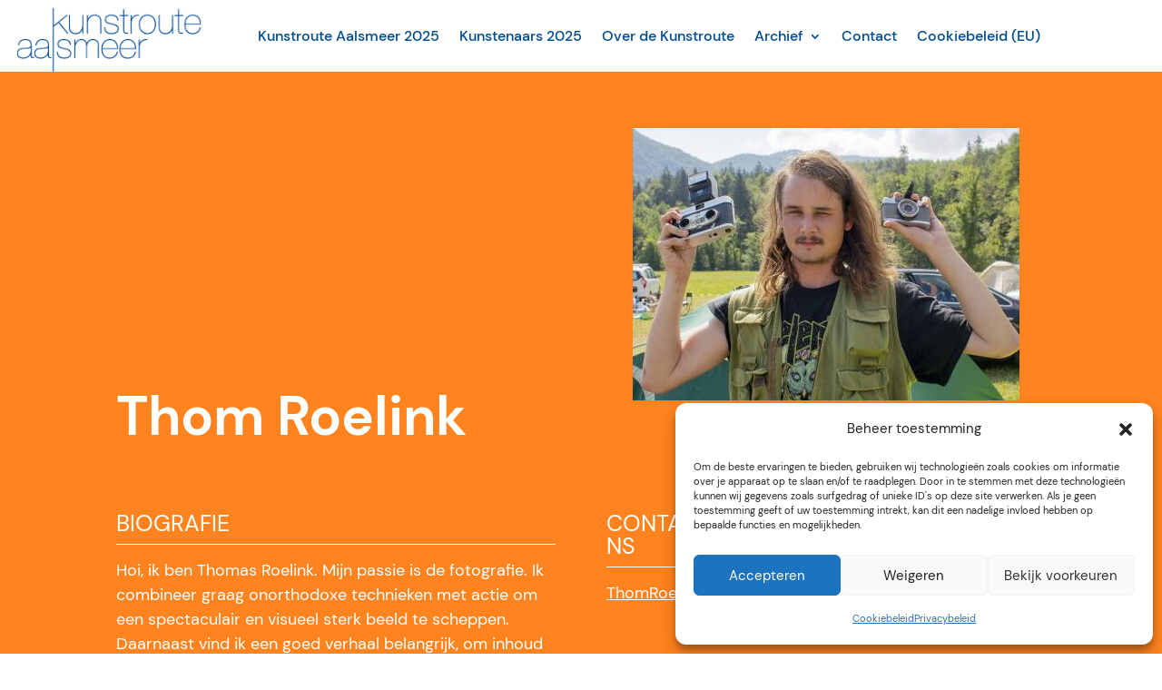

--- FILE ---
content_type: application/javascript
request_url: https://www.kunstrouteaalsmeer.nl/wp-content/cache/wpo-minify/1769517183/assets/wpo-minify-footer-paytium-public1765268800.min.js
body_size: 8701
content:

(function($){'use strict';var currencySymbol=pt.currency_symbol;function debug_log(message){if(pt.debug==!0){console.log(message)}}
$(function(){var $body=$('body');var ptFormList=$body.find('.pt-checkout-form');var ptCheckboxFields=ptFormList.find('.pt-field-checkbox');ptCheckboxFields.change(function(){var checkbox=$(this);var checkboxId=checkbox.prop('id');var hiddenField=$body.find('#'+checkboxId+'_hidden');hiddenField.val(checkbox.is(':checked')?'Yes':'No')});ptFormList.each(function(){var ptForm=$(this),ptFormCurrencySymbol=ptForm.data('currency')&&getCurrencySymbol(ptForm.data('currency'))!==undefined?getCurrencySymbol(ptForm.data('currency')):currencySymbol,ptFormQtyDiscount=ptForm.find('input.pt-quantity-discount'),ptFormQtyDiscountData=ptFormQtyDiscount.data('quantity-discount')?ptFormQtyDiscount.data('quantity-discount'):!1,ptFormCurrentQtyDiscount=0,ptFormCurrentQty=0,ptFormAmountDiscount=ptForm.find('input.pt-amount-discount'),ptFormAmountDiscountData=ptFormAmountDiscount.data('amount-discount')?ptFormAmountDiscount.data('amount-discount'):!1,ptFormCurrentAmountDiscount=0,ptFormCurrentAmount=0,ptFormGeneralLimit=ptForm.find('.pt-general-items-left').data('general-items-left'),ptFormAmounts=[];ptForm.find(".pt-cf-amount").each(function(){if($(this).is('select')){$($(this).children('option')).each(function(){ptFormAmounts.push($(this).attr('data-pt-price'))})}else{ptFormAmounts.push($(this).attr('data-pt-price'))}});$("<input>",{type:"hidden",name:'pt-paytium-js-enabled',value:1}).appendTo(ptForm);ptForm.find('.pt-payment-btn').show();function isPaytiumNoPayment(){var noPaymentFound=!1;ptForm.find("[id^=pt-paytium-no-payment]").each(function(){noPaymentFound=!0});return noPaymentFound}
ptForm.find(".pt-field-prefill-warning-hint").click(function(){var ptPrefillWarningCounter=$(this).attr('data-pt-prefill-warning-counter');ptForm.find("#pt-prefill-warning-counter-"+ptPrefillWarningCounter).toggle("slow")});ptForm.find('.pt-discount').on('keyup',function(event){var nameInput=ptForm.find('.pt-discount').val();if(nameInput.length>0){ptForm.find('.pt-discount-button').prop('disabled',!1)}else{ptForm.find('.pt-discount-button').prop('disabled',!0)}});ptForm.find('.pt-discount-button').on('click.ptDiscountFieldButton',function(event){event.preventDefault();var formLoadID=ptForm.find('[name="pt-form-load"]').val(),discountCode=ptForm.find('.pt-discount').val(),associateWithEmail=!1,email='';if($(this).siblings('#pt-discount-associate-with-email').length){associateWithEmail=!0;email=$(this).parents('.pt-form-group-field-discount').siblings('.pt-form-group-field-email').children('input[type="email"]').val()}
var noEmailError=associateWithEmail&&!email;if(discountCode&&formLoadID){$.ajax({url:paytium_localize_script_vars.admin_ajax_url,type:'POST',dataType:'json',data:{'action':"pt_ajax_check_discount_codes",'data':{'formLoadID':formLoadID,'discountCode':discountCode,'email':email}},success:function(response){if(response.status&&!noEmailError){ptForm.find('.pt-discount-true').show();ptForm.find('.pt-discount-false').hide();ptForm.find('.pt-discount-used').hide();ptForm.find(".pt-discount-type").remove();ptForm.find(".pt-discount-value").remove();ptForm.find(".pt-discount-times").remove();$("<input>",{type:"hidden",name:'pt-discount[type]',class:'pt-discount-type',value:response.type}).appendTo(ptForm);$("<input>",{type:"hidden",name:'pt-discount[value]',class:'pt-discount-value',value:response.value}).appendTo(ptForm);$("<input>",{type:"hidden",name:'pt-discount[times]',class:'pt-discount-times',value:response.times}).appendTo(ptForm)}else{ptForm.find('.pt-discount-true').hide();if(response.used){ptForm.find('.pt-discount-email-error').hide();ptForm.find('.pt-discount-false').hide();ptForm.find('.pt-discount-used').show()}else if(noEmailError){ptForm.find('.pt-discount-used').hide();ptForm.find('.pt-discount-false').hide();ptForm.find('.pt-discount-email-error').show()}else{ptForm.find('.pt-discount-email-error').hide();ptForm.find('.pt-discount-used').hide();ptForm.find('.pt-discount-false').show()}
ptForm.find('.pt-discount').val('');ptForm.find('.pt-discount-button').prop('disabled',!0);ptForm.find(".pt-discount-type").remove();ptForm.find(".pt-discount-value").remove();ptForm.find(".pt-discount-times").remove()}
update_totals()},})}});if(ptForm.find("[id^=pt-subscription-first-payment]").length>0){var ptFirstPayment=ptForm.find("[id^=pt-subscription-first-payment]").val();var ptFirstPaymentLabel=ptForm.find("[id^=pt-subscription-first-payment-label]").val();if(!ptFirstPaymentLabel){ptFirstPaymentLabel=paytium_localize_script_vars.subscription_first_payment}
ptForm.find('.pt-total-amount').after('<div class="pt-first-payment-amount">'+ptFirstPaymentLabel+': '+currencyFormattedAmount(ptFirstPayment,ptFormCurrencySymbol)+'</div>')}
ptForm.find('input[name="pt-subscription-interval-options"]:checked').each(function(){$('input[name="pt-subscription-interval-options"]').prop('checked',!1)});ptForm.find('input[name="pt-subscription-optional"]:checked').each(function(){$('input[name="pt-subscription-optional"]:first').attr('checked',!0)});ptForm.find('input[type=checkbox]:checked').filter('.pt-cf-amount').each(function(){var ptCheckboxFormGroupAmountId=$(this).attr('name').replace('[amount]','[amount][total]');var ptCheckboxFieldValue=$(this).val();var ptCheckboxTotalValue=ptForm.find("[id='"+ptCheckboxFormGroupAmountId+"']").val();var ptCheckboxNewTotalValue=+ptCheckboxTotalValue+ +ptCheckboxFieldValue;ptForm.find("[id='"+ptCheckboxFormGroupAmountId+"']").attr('value',parseAmount(ptCheckboxNewTotalValue));ptForm.find("[id='"+ptCheckboxFormGroupAmountId+"']").attr('data-pt-price',parseAmount(ptCheckboxNewTotalValue));var ptCheckboxFormGroupLabelId=$(this).attr('name').replace('[amount]','[label]');var ptCheckboxFormValue=$(this).attr('name').replace('[amount]','[value]');var ptCheckboxCurrentOptions=ptForm.find("[name='"+ptCheckboxFormGroupLabelId+"']").attr('data-pt-checked-options');ptCheckboxCurrentOptions=JSON.parse(ptCheckboxCurrentOptions);if(Object.keys(ptCheckboxCurrentOptions).length===0){ptCheckboxCurrentOptions={}}
ptCheckboxCurrentOptions[$(this).attr('data-pt-checkbox-id')]=$(this).parent().text();var ptCheckboxCurrentOptionsString=ptForm.find("[name='"+ptCheckboxFormGroupLabelId+"']").attr('data-pt-original-label');var ptCheckboxFormValueString='';for(var key in ptCheckboxCurrentOptions){ptCheckboxFormValueString+=ptCheckboxFormValueString==''?ptCheckboxCurrentOptions[key]:', '+ptCheckboxCurrentOptions[key]}
ptCheckboxCurrentOptions=JSON.stringify(ptCheckboxCurrentOptions);ptForm.find("[name='"+ptCheckboxFormGroupLabelId+"']").attr('data-pt-checked-options',ptCheckboxCurrentOptions);ptForm.find("[name='"+ptCheckboxFormGroupLabelId+"']").attr('value',ptCheckboxCurrentOptionsString);ptForm.find("[name='"+ptCheckboxFormValue+"']").attr('value',ptCheckboxFormValueString)});ptForm.find('input[type=radio]:checked').filter('.pt-cf-amount').each(function(){var ptRadioCustomOption=$(this).parent().text();var ptRadioFormGroupId=$(this).attr('name').replace('[amount]','[label]');var ptRadioFormValue=$(this).attr('name').replace('[amount]','[value]');var ptRadioFormOptionId=$(this).attr('name').replace('[amount]','[item_id]');var ptRadioFormOptionLimit=$(this).attr('name').replace('[amount]','[limit]');var ptRadioOptionData=$(this).data();var ptRadioFormGroupLabel=ptForm.find("[name='"+ptRadioFormGroupId+"']").attr('data-pt-original-label');ptForm.find("[name='"+ptRadioFormValue+"']").val(function(){return ptRadioCustomOption});ptForm.find("[name='"+ptRadioFormOptionId+"']").val(ptRadioOptionData.item_id);ptForm.find("[name='"+ptRadioFormOptionLimit+"']").val(ptRadioOptionData.limit);if($(this).data('general_item_id')){var ptRadioFormOptionGeneralId=$(this).attr('name').replace('[amount]','[general_item_id]'),ptRadioFormOptionGeneralLimit=$(this).attr('name').replace('[amount]','[general_limit]');ptForm.find("[name='"+ptRadioFormOptionGeneralId+"']").val(ptRadioOptionData.general_item_id);ptForm.find("[name='"+ptRadioFormOptionGeneralLimit+"']").val(ptRadioOptionData.general_limit)}});ptForm.find('select.pt-cf-amount').each(function(){var ptDropdownCustomOption=$(this).find(':selected').text();var ptDropdownFormGroupId=$(this).attr('name').replace('[amount]','[label]');var ptDropdownFormValue=$(this).attr('name').replace('[amount]','[value]');ptForm.find("[name='"+ptDropdownFormValue+"']").val(function(){return ptDropdownCustomOption})});ptForm.find('.pt-cf-amount').on('change',function(){if($(this).is('input[type="radio"]')){var ptRadioCustomOption=$(this).parent().text();var ptRadioFormGroupId=$(this).attr('name').replace('[amount]','[label]');var ptRadioFormValue=$(this).attr('name').replace('[amount]','[value]');var ptRadioFormOptionId=$(this).attr('name').replace('[amount]','[item_id]');var ptRadioFormOptionLimit=$(this).attr('name').replace('[amount]','[limit]');var ptRadioOptionData=$(this).data();ptForm.find("[name='"+ptRadioFormValue+"']").val(function(){return ptRadioCustomOption});ptForm.find("[name='"+ptRadioFormOptionId+"']").val(ptRadioOptionData.item_id);ptForm.find("[name='"+ptRadioFormOptionLimit+"']").val(ptRadioOptionData.limit);if($(this).data('general_item_id')){var ptRadioFormOptionGeneralId=$(this).attr('name').replace('[amount]','[general_item_id]'),ptRadioFormOptionGeneralLimit=$(this).attr('name').replace('[amount]','[general_limit]');ptForm.find("[name='"+ptRadioFormOptionGeneralId+"']").val(ptRadioOptionData.general_item_id);ptForm.find("[name='"+ptRadioFormOptionGeneralLimit+"']").val(ptRadioOptionData.general_limit)}}
if($(this).is('select')){var ptDropdownCustomOption=$(this).find(':selected').text();var ptDropdownFormGroupId=$(this).attr('name').replace('[amount]','[label]');var ptDropdownFormValue=$(this).attr('name').replace('[amount]','[value]');var ptDropdownFormOptionId=$(this).attr('name').replace('[amount]','[item_id]');var ptDropdownFormOptionLimit=$(this).attr('name').replace('[amount]','[limit]');var ptDropdownOptionData=$(this).find(':selected').data();ptForm.find("[name='"+ptDropdownFormValue+"']").val(function(){return ptDropdownCustomOption});ptForm.find("[name='"+ptDropdownFormOptionId+"']").val(ptDropdownOptionData.item_id);ptForm.find("[name='"+ptDropdownFormOptionLimit+"']").val(ptDropdownOptionData.limit);if($(this).find(':selected').data('general_item_id')){var ptDropdownFormOptionGeneralId=$(this).attr('name').replace('[amount]','[general_item_id]'),ptDropdownFormOptionGeneralLimit=$(this).attr('name').replace('[amount]','[general_limit]');ptForm.find("[name='"+ptDropdownFormOptionGeneralId+"']").val(ptDropdownOptionData.general_item_id);ptForm.find("[name='"+ptDropdownFormOptionGeneralLimit+"']").val(ptDropdownOptionData.general_limit)}}});ptForm.find('.pt-uea-custom-amount').on('keyup change',update_totals);ptForm.find(':checkbox').change(update_checkbox_field);ptForm.find('.pt-cf-amount').on('change',update_totals);ptForm.find('.pt-quantity-input').on('keyup mouseup',function(e){let general_limit_control_result=general_limit_control($(this));if(general_limit_control_result!==undefined&&!general_limit_control_result.result){$(this).val(general_limit_control_result.new_val);alert(ptForm.find('.pt-general-items-left').text())}
update_totals(e)});ptForm.find('.paytium-spinner').on('click keyup',function(e){let input=$(this).siblings('.pt-quantity-input[type=number]'),general_limit_control_result=general_limit_control(input);if(general_limit_control_result!==undefined&&!general_limit_control_result.result){input.val(general_limit_control_result.new_val);alert(ptForm.find('.pt-general-items-left').text())}
update_totals(e)});ptForm.find('.pt-paid-field').on('input',update_totals);ptForm.find(':radio[name=pt-subscription-interval-options]').change(subscription_interval);ptForm.find(':radio[name=pt-subscription-optional]').change(subscription_optional);ptForm.find("input[id^=pt_uea_custom_amount_]").on('keyup change',update_open_field);function update_open_field(i,element){var ptUEAFieldName=$(this).attr("name");var ptUEAFieldID=$(this).attr("id");var ptUEAFieldValue=$(this).val();ptForm.find("[id^="+ptUEAFieldID+"]").val(parseAmount(ptUEAFieldValue));ptForm.find("[name*='"+ptUEAFieldName+"']").val(ptUEAFieldValue);ptForm.find("[name*='"+ptUEAFieldName+"']").attr('data-pt-price',parseAmount(ptUEAFieldValue));$(this).parent().siblings('.pt-uea-custom-amount-formatted').val(parseAmount(ptUEAFieldValue))}
function get_form_paid_fields(){var fields=[];ptForm.find('.pt-cf-label-amount').each(function(index,element){fields.push(element)});ptForm.find('.pt-uea-custom-amount').each(function(index,element){fields.push(element)});ptForm.find('select.pt-cf-amount').each(function(index,element){fields.push(element)});ptForm.find('input[type=radio].pt-cf-amount:checked').each(function(index,element){fields.push(element)});ptForm.find('input[type=checkbox].pt-cf-amount').each(function(index,element){fields.push(element)});ptForm.find('.pt-paid-field').each(function(index,element){fields.push(element)});return fields}
function get_form_total(discount=!0){var total=0;var fields=get_form_paid_fields();$(fields).each(function(index,element){if($(element).prop('disabled')){return!1}
var fieldAmount=0;var $quantity_input=$(element).siblings('.pt-quantity-input').length?$(element).siblings('.pt-quantity-input'):$(element).siblings('.paytium-quantity-input').children('.pt-quantity-input');var quantity=$quantity_input.length?$quantity_input.val():1;if($(element).hasClass('pt-paid-field')){fieldAmount=$(element).val()?$(element).attr('data-pt-price')*quantity:0;$(element).siblings('[name$="[amount]"]').val(parseAmount(fieldAmount))}else if($(element).hasClass('pt-uea-custom-amount')){fieldAmount=parseAmount($(element).val())*quantity;$(element).parent().siblings('.pt-uea-custom-amount-formatted').val(parseAmount(fieldAmount))}else{switch($(element).prop('nodeName')){case 'SELECT':fieldAmount=$(element).find('option:selected').attr('data-pt-price')*quantity;fieldAmount?$(element).find('option:selected').val(parseAmount(fieldAmount)):'';break;default:case 'INPUT':var type=$(element).attr('type');if(type=='hidden'||type=='text'){fieldAmount=$(element).attr('data-pt-price')*quantity;$(element).val(parseAmount(fieldAmount))}else if(type=='radio'){$quantity_input=$(element).parents('.pt-radio-group').find('.pt-quantity-input');quantity=$quantity_input.length?$quantity_input.val():1;fieldAmount=$(element).attr('data-pt-price')*quantity;$(element).val(parseAmount(fieldAmount))}else if(type=='checkbox'){fieldAmount=$(element).attr('data-pt-price')*quantity;$(element).val(parseAmount(fieldAmount));if(!$(element).is(':checked')){fieldAmount=0}}
break}}
total=parseFloat(total)+parseAmount(fieldAmount)});return discount?get_form_total_with_discount(total):total}
function get_form_total_with_discount(total){let total_after_discount=total,zero_tax=ptForm.find(".pt-zero-tax").length?parseFloat(ptForm.find(".pt-zero-tax").val()):0,total_without_zero_tax=total-zero_tax;if(ptForm.find(".pt-discount-type").length>0&&ptForm.find(".pt-discount-value").length>0){let discountType=ptForm.find(".pt-discount-type").val();let discountValue=ptForm.find(".pt-discount-value").val();let discount_first_payment=ptForm.find('#pt-discount-first-payment').length;if(discountType.length>0&&discountValue.length>0&&!discount_first_payment){if((discountType==='percentage')){total_after_discount=parseAmount(total_without_zero_tax*((100-discountValue)/100))}
if((discountType==='amount')){total_after_discount=parseAmount(total_without_zero_tax-discountValue)}}}
return total_after_discount!==total?total_after_discount+zero_tax:total}
function get_first_payment_amount(){var first_payment_amount=ptForm.find(".pt-subscription-first-payment").val(),discount_exclude_first_payment=ptForm.find('#pt-discount-exclude-first-payment').length;if(discount_exclude_first_payment)return first_payment_amount;if(ptForm.find(".pt-discount-type").length>0&&ptForm.find(".pt-discount-value").length>0&&first_payment_amount){var discountType=ptForm.find(".pt-discount-type").val();var discountValue=ptForm.find(".pt-discount-value").val();if(discountType.length>0&&discountValue.length>0){if((discountType==='percentage')){first_payment_amount=parseAmount(first_payment_amount.replace(',','.')*((100-discountValue)/100))}
if((discountType==='amount')){first_payment_amount=parseAmount(first_payment_amount.replace(',','.')-discountValue)}}}
return first_payment_amount}
function quantity_input_validation($quantity_input){var new_qty=$quantity_input.val();var step=$quantity_input.attr('step');var max=$quantity_input.attr('max');var min=$quantity_input.attr('min');if(typeof min=='undefined')
min=0;if(typeof step=='undefined')
step=1;if(+new_qty>+max&&typeof max!=='undefined'){new_qty=max}else if(+new_qty<+min){new_qty=min}
var rem=(new_qty-min)%step;if(rem!=0){new_qty=+new_qty+(+step- +rem);if(+new_qty>+max){new_qty=+new_qty- +step}}
if(ptFormQtyDiscountData){let discountQtyCount=ptFormQtyDiscountData.length,i=0;$(ptFormQtyDiscountData).each(function(k,v){if((ptFormCurrentQtyDiscount!==parseFloat(v.discount)&&parseInt(new_qty)>=parseInt(v.quantity))||(ptFormCurrentQtyDiscount===parseFloat(v.discount)&&parseInt(new_qty)<parseInt(v.quantity))){if(ptFormCurrentQtyDiscount>parseFloat(v.discount)&&parseInt(new_qty)>=ptFormCurrentQty){return}
let data=v;if(parseInt(new_qty)<parseInt(v.quantity)){if(k<discountQtyCount-1){data=ptFormQtyDiscountData[k+1]}else{i++;return}}
ptFormCurrentQtyDiscount=parseFloat(data.discount);ptFormCurrentQty=parseInt(data.quantity);let loaderContainer=$('<div>',{'class':'pt-checkout-form-loading'}).appendTo(ptForm);let loader=$('<div>',{'class':'pt-loader'}).appendTo(loaderContainer);$.ajax({url:paytium_localize_script_vars.admin_ajax_url,type:'POST',dataType:'json',data:{'action':"pt_ajax_quantity_discount",'id':ptFormQtyDiscount.attr('id'),'data':{'current_qty':new_qty,'qty':data.quantity,'discount':data.discount,'type':data.type}},success:function(response){if(response.error){ptFormCurrentQtyDiscount=0;ptFormCurrentQty=0;ptForm.find(".pt-discount-type").remove();ptForm.find(".pt-discount-value").remove();ptForm.find(".pt-quantity-discount-hidden").remove();ptForm.find('.pt-discount-true').hide();update_totals()}else{ptForm.find(".pt-discount-type").remove();ptForm.find(".pt-discount-value").remove();ptForm.find(".pt-quantity-discount-hidden").remove();ptForm.find('.pt-discount-true').hide();$("<input>",{type:"hidden",name:'pt-quantity-discount',class:'pt-quantity-discount-hidden',value:response.quantity}).appendTo(ptForm);$("<input>",{type:"hidden",name:'pt-discount-uid',class:'pt-discount-uid',value:response.uid}).appendTo(ptForm);$("<input>",{type:"hidden",name:'pt-discount[type]',class:'pt-discount-type',value:response.type}).appendTo(ptForm);$("<input>",{type:"hidden",name:'pt-discount[value]',class:'pt-discount-value',value:response.value}).appendTo(ptForm);ptForm.find('.pt-discount-true').show();update_totals()}
loaderContainer.remove()},});return!1}else if(parseInt(new_qty)<parseInt(v.quantity)){i++}});if(discountQtyCount===i){ptFormCurrentQtyDiscount=0;ptFormCurrentQty=0;ptForm.find(".pt-discount-type").remove();ptForm.find(".pt-discount-value").remove();ptForm.find(".pt-quantity-discount-hidden").remove();ptForm.find('.pt-discount-true').hide();update_totals()}}
$quantity_input.val(new_qty)}
function subscription_interval($interval){var $checkbox=$interval.length?$interval.siblings(':checkbox'):$(this);if(!$checkbox.length){return!1}
if(typeof $checkbox.attr('value')==='undefined'){return!1}
if($checkbox.is(':checked')&&($interval instanceof $.Event)){var ptCheckboxFormLabel=$(this).attr('data-pt-label');var ptCheckboxFormValue=$(this).attr('value');var ptCheckboxFormPrice=$(this).attr('data-pt-price');if((ptCheckboxFormValue==='once')||(ptCheckboxFormValue==='eenmalig')){ptForm.find("[id='pt-subscription-interval']").prop('disabled',!0);ptForm.find("[id='pt-subscription-times']").prop('disabled',!0);ptForm.find("[id='pt-subscription-first-payment']").prop('disabled',!0)}else{if(!ptCheckboxFormValue.endsWith('s')){ptCheckboxFormValue=ptCheckboxFormValue+'s'}
ptForm.find("[id='pt-subscription-interval']").prop('disabled',!1);ptForm.find("[name='pt-subscription-interval-options']").prop('disabled',!1);ptForm.find("[id='pt-subscription-times']").prop('disabled',!1);ptForm.find("[id='pt-subscription-first-payment']").prop('disabled',!1);ptForm.find('.pt-subscription-custom-amount').prop('disabled',!1);ptForm.find("[id='pt-subscription-interval']").attr('value',ptCheckboxFormValue)}
if(ptCheckboxFormPrice){ptForm.find("[id='pt-subscription-custom-amount']").attr('value',ptCheckboxFormPrice);ptForm.find("[id='pt-subscription-custom-amount']").attr('data-pt-price',ptCheckboxFormPrice);ptForm.find("[id='pt-subscription-custom-value']").attr('value',ptCheckboxFormLabel)}}
update_totals()}
function subscription_optional($optional){var $checkbox=$optional.length?$optional.siblings(':checkbox'):$(this);if(!$checkbox.length){return!1}
if(typeof $checkbox.attr('value')==='undefined'){return!1}
if($checkbox.is(':checked')&&($optional instanceof $.Event)){var $state=!1;var $stateRequired=!1;if($(this).attr('value')==='yes'){$state=!1;$stateRequired=!0}
if($(this).attr('value')==='no'){$state=!0;$stateRequired=!1}
ptForm.find("[id='pt-subscription-interval']").prop('disabled',$state);ptForm.find("[name='pt-subscription-interval-options']").prop('disabled',$state);ptForm.find("[name='pt-subscription-interval-options']").prop('required',$stateRequired);ptForm.find("[id='pt-subscription-times']").prop('disabled',$state);ptForm.find("[id='pt-subscription-first-payment']").prop('disabled',$state);ptForm.find('.pt-subscription-custom-amount').prop('disabled',$state)}
update_totals()}
function update_checkbox_field($quantity_input){var $checkbox=$quantity_input.length?$quantity_input.siblings(':checkbox'):$(this);if(!$checkbox.length){return!1}
if(typeof $checkbox.attr('data-pt-price')==='undefined'){return!1}
var ptCheckboxFormGroupAmountId=$checkbox.attr('name').replace('[amount]','[amount][total]');var total=0;$checkbox.parents('.pt-form-group-checkbox-new').find(':checked').each(function(index,element){total+=parseFloat($(element).val())});ptForm.find("[id='"+ptCheckboxFormGroupAmountId+"']").attr('value',parseAmount(total));ptForm.find("[id='"+ptCheckboxFormGroupAmountId+"']").attr('data-pt-price',parseAmount(total));if($checkbox.is(':checked')&&($quantity_input instanceof $.Event)){var ptCheckboxFormGroupLabelId=$checkbox.attr('name').replace('[amount]','[label]');var ptCheckboxFormValue=$(this).attr('name').replace('[amount]','[value]');var ptCheckboxCurrentOptions=ptForm.find("[name='"+ptCheckboxFormGroupLabelId+"']").attr('data-pt-checked-options');ptCheckboxCurrentOptions=JSON.parse(ptCheckboxCurrentOptions);if(Object.keys(ptCheckboxCurrentOptions).length===0){ptCheckboxCurrentOptions={}}
ptCheckboxCurrentOptions[$checkbox.attr('data-pt-checkbox-id')]=$checkbox.parent().text();var ptCheckboxCurrentOptionsString=ptForm.find("[name='"+ptCheckboxFormGroupLabelId+"']").attr('data-pt-original-label');var ptCheckboxFormValueString='';for(var key in ptCheckboxCurrentOptions){ptCheckboxFormValueString+=ptCheckboxFormValueString==''?ptCheckboxCurrentOptions[key]:', '+ptCheckboxCurrentOptions[key]}
ptCheckboxCurrentOptions=JSON.stringify(ptCheckboxCurrentOptions);ptForm.find("[name='"+ptCheckboxFormGroupLabelId+"']").attr('data-pt-checked-options',ptCheckboxCurrentOptions);ptForm.find("[name='"+ptCheckboxFormGroupLabelId+"']").attr('value',ptCheckboxCurrentOptionsString);ptForm.find("[name='"+ptCheckboxFormValue+"']").attr('value',ptCheckboxFormValueString);var ptCheckboxFormGroupLimitData=$checkbox.attr('name').replace('[amount]','[limit_data]');var ptCheckboxItemId=ptForm.find("[name='"+ptCheckboxFormGroupLimitData+"']").val();if(ptCheckboxItemId!==undefined){ptCheckboxItemId=JSON.parse(ptCheckboxItemId);if(Object.keys(ptCheckboxItemId).length===0){ptCheckboxItemId={}}
ptCheckboxItemId[$checkbox.data('item_id')]={'limit':$checkbox.data('limit'),'quantity':$checkbox.siblings('.pt-quantity-input').val(),};if($checkbox.data('general_item_id')){ptCheckboxItemId[$checkbox.data('item_id')].general_item_id=$checkbox.data('general_item_id');ptCheckboxItemId[$checkbox.data('item_id')].general_limit=$checkbox.data('general_limit')}
ptCheckboxItemId=JSON.stringify(ptCheckboxItemId);ptForm.find("[name='"+ptCheckboxFormGroupLimitData+"']").val(ptCheckboxItemId)}}else if($checkbox.not(':checked')&&($quantity_input instanceof $.Event)){var ptCheckboxFormGroupLabelId=$checkbox.attr('name').replace('[amount]','[label]');var ptCheckboxFormValue=$(this).attr('name').replace('[amount]','[value]');var ptCheckboxCurrentOptions=ptForm.find("[name='"+ptCheckboxFormGroupLabelId+"']").attr('data-pt-checked-options');ptCheckboxCurrentOptions=JSON.parse(ptCheckboxCurrentOptions);if(typeof ptCheckboxCurrentOptions==='object'){var ptCheckboxSelectedLabelId=$checkbox.attr('data-pt-checkbox-id');delete ptCheckboxCurrentOptions[ptCheckboxSelectedLabelId];var ptCheckboxCurrentOptionsString=ptForm.find("[name='"+ptCheckboxFormGroupLabelId+"']").attr('data-pt-original-label');var ptCheckboxFormValueString='';for(var key in ptCheckboxCurrentOptions){ptCheckboxFormValueString+=ptCheckboxFormValueString==''?ptCheckboxCurrentOptions[key]:', '+ptCheckboxCurrentOptions[key]}
ptCheckboxCurrentOptions=JSON.stringify(ptCheckboxCurrentOptions);ptForm.find("[name='"+ptCheckboxFormGroupLabelId+"']").attr('data-pt-checked-options',ptCheckboxCurrentOptions);ptForm.find("[name='"+ptCheckboxFormGroupLabelId+"']").attr('value',ptCheckboxCurrentOptionsString);ptForm.find("[name='"+ptCheckboxFormValue+"']").attr('value',ptCheckboxFormValueString)}
var ptCheckboxFormGroupLimitData=$checkbox.attr('name').replace('[amount]','[limit_data]');var ptCheckboxItemId=ptForm.find("[name='"+ptCheckboxFormGroupLimitData+"']").val();if(ptCheckboxItemId!==undefined){ptCheckboxItemId=JSON.parse(ptCheckboxItemId);if(typeof ptCheckboxItemId==='object'){var ptCheckboxSelectedItemId=$checkbox.data('item_id');delete ptCheckboxItemId[ptCheckboxSelectedItemId];ptCheckboxItemId=JSON.stringify(ptCheckboxItemId);ptForm.find("[name='"+ptCheckboxFormGroupLimitData+"']").val(ptCheckboxItemId)}}}}
function update_totals(e=!1){if(e){if($(e.target).attr('type')&&$(e.target).attr('type')=='number'){quantity_input_validation($(e.target))}
if($(e.target).hasClass('paytium-spinner')){let input=$(e.target).siblings('.pt-quantity-input');if($(input).attr('type')&&$(input).attr('type')=='number'){quantity_input_validation($(input))}}}
var total=get_form_total(),first_payment_amount=get_first_payment_amount();update_checkbox_field($(this));if(ptFormAmountDiscountData){let discountAmountCount=ptFormAmountDiscountData.length,i=0;$(ptFormAmountDiscountData).each(function(k,v){let total_without_discount=parseFloat(get_form_total(!1));if((ptFormCurrentAmountDiscount!==parseFloat(v.discount)&&total_without_discount>=parseFloat(v.amount))||(ptFormCurrentAmountDiscount===parseFloat(v.discount)&&total_without_discount<parseFloat(v.amount))){if(ptFormCurrentAmountDiscount>parseFloat(v.discount)&&total_without_discount>=ptFormCurrentAmount){return}
let data=v;if(total_without_discount<parseFloat(v.amount)){if(k<discountAmountCount-1){data=ptFormAmountDiscountData[k+1]}else{i++;return}}
ptFormCurrentAmountDiscount=parseFloat(data.discount);ptFormCurrentAmount=parseInt(data.amount);let loaderContainer=$('<div>',{'class':'pt-checkout-form-loading'}).appendTo(ptForm);let loader=$('<div>',{'class':'pt-loader'}).appendTo(loaderContainer);$.ajax({url:paytium_localize_script_vars.admin_ajax_url,type:'POST',dataType:'json',data:{'action':"pt_ajax_amount_discount",'id':ptFormAmountDiscount.attr('id'),'data':{'current_amount':total_without_discount,'amount':data.amount,'discount':data.discount,'type':data.type}},success:function(response){if(response.error){ptFormCurrentAmountDiscount=0;ptFormCurrentAmount=0;ptForm.find(".pt-discount-type").remove();ptForm.find(".pt-discount-value").remove();ptForm.find(".pt-amount-discount-hidden").remove();ptForm.find('.pt-discount-true').hide();total=get_form_total();update_totals_helper(total,first_payment_amount)}else{ptForm.find(".pt-discount-type").remove();ptForm.find(".pt-discount-value").remove();ptForm.find(".pt-amount-discount-hidden").remove();ptForm.find('.pt-discount-true').hide();$("<input>",{type:"hidden",name:'pt-amount-discount',class:'pt-amount-discount-hidden',value:response.amount}).appendTo(ptForm);$("<input>",{type:"hidden",name:'pt-discount-uid',class:'pt-discount-uid',value:response.uid}).appendTo(ptForm);$("<input>",{type:"hidden",name:'pt-discount[type]',class:'pt-discount-type',value:response.type}).appendTo(ptForm);$("<input>",{type:"hidden",name:'pt-discount[value]',class:'pt-discount-value',value:response.value}).appendTo(ptForm);ptForm.find('.pt-discount-true').show();total=get_form_total_with_discount(total_without_discount);update_totals_helper(total,first_payment_amount)}
loaderContainer.remove()},});return!1}else if(total_without_discount<parseFloat(v.amount)){update_totals_helper(total,first_payment_amount);i++}});if(discountAmountCount===i){ptFormCurrentAmountDiscount=0;ptFormCurrentAmount=0;ptForm.find(".pt-discount-type").remove();ptForm.find(".pt-discount-value").remove();ptForm.find(".pt-amount-discount-hidden").remove();ptForm.find('.pt-discount-true').hide();total=get_form_total();update_totals_helper(total,first_payment_amount)}else update_totals_helper(total,first_payment_amount)}else update_totals_helper(total,first_payment_amount)}
function update_totals_helper(total,first_payment_amount){ptForm.find('.pt-total-amount').html(currencyFormattedAmount(total,ptFormCurrencySymbol));ptForm.find('.pt_amount').val(total);var ptFirstPaymentLabel=ptForm.find("[id^=pt-subscription-first-payment-label]").length?ptForm.find("[id^=pt-subscription-first-payment-label]").val()+': ':paytium_localize_script_vars.subscription_first_payment+' ';ptForm.find('.pt-first-payment-amount').html(ptFirstPaymentLabel+currencyFormattedAmount(first_payment_amount,ptFormCurrencySymbol));var minTotalInput=ptForm.find('.pt-total-minimum');if(minTotalInput.length){minTotalInput.val(total);if(total>=minTotalInput.data('parsley-mintotal')&&ptForm.find('div[id^=pt_total_errors]').find('ul').hasClass('filled')){ptForm.find('div[id^=pt_total_errors]').find('ul').removeClass('filled')}}}
update_totals();$(ptForm).submit(function(e){if(!validateFormAmounts())e.preventDefault();});function validateFormAmounts(){let formAmounts=[];ptForm.find(".pt-cf-amount").each(function(){if($(this).is('select')){$($(this).children('option')).each(function(){let ptPrice=$(this).attr('data-pt-price');formAmounts.push(ptPrice)})}else{let ptPrice=$(this).attr('data-pt-price');formAmounts.push(ptPrice)}});if(JSON.stringify(ptFormAmounts)!==JSON.stringify(formAmounts)){window.alert(paytium_localize_script_vars.validation_failed);return!1}else return!0}
function submitFormProcessing(event){if(!validateFormAmounts())return;debug_log('click.ptPaymentBtn fired');if(ptForm.parsley({excluded:'input[type=button], input[type=submit], input[type=reset]',inputs:'input, textarea, select, input[type=hidden], :hidden',}).validate()){update_totals();$(ptForm.find("[id^=pt-field-]")).each(function(index,element){var ptFieldValue=$(element).val();var ptUserLabel=document.getElementById(this.id).getAttribute('data-pt-user-label');var ptFieldType=document.getElementById(this.id).getAttribute('data-pt-field-type');var required=$(element).attr("required");if((required=='required')&&ptFieldValue==''){window.alert(paytium_localize_script_vars.field_is_required.replace('%s',ptUserLabel));debug_log('ProcessFailed');return!1}
debug_log($(element));debug_log('Processing field (type, label, value, id): '+ptFieldType+', '+ptUserLabel+', '+ptFieldValue+', '+this.id);var ptUserLabelLabel=this.id+"-label";$("<input>",{type:"hidden",name:ptUserLabelLabel,value:ptUserLabel}).appendTo(ptForm);var ptUserData=document.getElementById(this.id).getAttribute('data-pt-user-data');if(ptUserData=='true'){var ptUserDataLabel=this.id+"-user-data";$("<input>",{type:"hidden",name:ptUserDataLabel,value:ptUserData}).appendTo(ptForm)}});$(ptForm.find("[id^=pt-subscription-]")).each(function(index,element){if(this.disabled){return!1}
var ptFieldValue=$(element).val();debug_log($(element));debug_log('Processing '+this.id+', '+ptFieldValue);$("<input>",{type:"hidden",name:this.id,value:ptFieldValue}).appendTo(ptForm)});if(ptForm.find("[id^=pt-subscription-first-payment]").length>0){var ptRecurringTotal=ptForm.find(".pt_amount").val();$("<input>",{type:"hidden",name:'pt-subscription-recurring-payment',value:ptRecurringTotal}).appendTo(ptForm);var ptFirstPayment=ptForm.find("[id^=pt-subscription-first-payment]").val();ptForm.find('.pt_amount').val(ptFirstPayment)}
if(ptForm.find(".pt-discount").length>0&&!ptForm.find(".pt-discount").val()){ptForm.find(".pt-discount").prop('disabled','true')}
if(!ptForm.find('[name$="pt-discount[type]"]').length||!ptForm.find('[name$="pt-discount[value]"]').length){ptForm.find(".pt-discount").prop('disabled','true')}
if((get_form_total()<='0.99')&&(isPaytiumNoPayment()==!1)){window.alert(paytium_localize_script_vars.amount_too_low);return!1}
ptForm.unbind('submit');ptForm.submit();ptForm.find('.pt-payment-btn').prop('disabled',!0).find('span').text(paytium_localize_script_vars.processing_please_wait)}
if(typeof event!='undefined'){event.preventDefault()}}
function check_item_limits(event){var data={};var $item_id_input;event.preventDefault();$(ptForm.find('[name$="[item_id]"], .pt-checkbox-group')).each(function(index,element){var $limit_data=$(element).find('[name$="[limit_data]"]');if($limit_data.length){var json_data=JSON.parse($limit_data.val());$.each(json_data,function(item_id,value){data[item_id]=value})}else{var item_id=$(element).val();var limit=$(element).siblings('[name$="[limit]"]').val();var quantity=$(element).siblings('.pt-quantity-input').val();data[item_id]={'limit':limit,'quantity':quantity}}});if(!$.isEmptyObject(data)){$.ajax({url:paytium_localize_script_vars.admin_ajax_url,type:'POST',dataType:'json',data:{'action':"pt_ajax_check_item_limits",'data':data},success:function(response){$('.limit-error-message').remove();if(response.error){$.each(response.limit_exceeded,function(item_id,data){$item_id_input=$('[value="'+item_id+'"]').length?$('[value="'+item_id+'"]'):$('[data-item_id="'+item_id+'"]');$item_id_input.before('<p class="limit-error-message">Limit reached! Only '+data.items_left+' items left</p>')})}else{submitFormProcessing()}},})}else{submitFormProcessing()}}
ptForm.find("[id^=pt-paytium-links]").each(function(){function sanitizeInput(input){return input?input.replace(/[^\w\s,-|]/gi,''):' '}
function getSearchParameters(){var prmstr=window.location.search.substr(1);prmstr=decodeURIComponent(prmstr);return prmstr!==null&&prmstr!==""?transformToAssocArray(prmstr):{}}
function transformToAssocArray(prmstr){var params={};var prmarr=prmstr.split("&");for(var i=0;i<prmarr.length;i++){var tmparr=prmarr[i].split("=");var key=sanitizeInput(tmparr[0]);var value=sanitizeInput(tmparr[1]);params[key]=value}
return params}
var params=getSearchParameters();$.each(params,function(key,valueObj){ptForm.find("[id^=pt-field-]").each(function(index,element){var ptUserLabel=document.getElementById(this.id).getAttribute('data-pt-user-label');if(ptUserLabel==key&&!$(element).hasClass('pt-field-checkbox')){$(element).val(sanitizeInput(valueObj))}});if(ptForm.find('#pt-paytium-pro').length){ptForm.find(".pt-checkbox-group, .pt-radio-group").each(function(index,element){let selector=$(element),ptUserLabel=selector.data('pt-user-label');if(ptUserLabel==key){let choices=valueObj.split('|');$(choices).each(function(){$(selector).find('label[title="'+sanitizeInput(this)+'"]').click()})}})}
if(key==='subscription_option'){ptForm.find('.pt-radio-group.pt-subscription-interval-options label[title="'+sanitizeInput(valueObj)+'"]').click()}
if(key.toLowerCase()=='quantity'){ptForm.find('.pt-quantity-input').val(sanitizeInput(valueObj))}
if(key.toLowerCase()=='bedrag'||key.toLowerCase()=='amount'){var sanitizedValue=sanitizeInput(valueObj);ptForm.find("[name*='pt-amount']").val(sanitizedValue);ptForm.find('.pt-uea-custom-amount').val(sanitizedValue);ptForm.find('.pt-uea-custom-amount-formatted').val(parseAmount(sanitizedValue)).attr('data-pt-price',parseAmount(sanitizedValue));ptForm.find("[name*='pt-amount']").attr('data-pt-price',parseAmount(sanitizedValue));ptForm.find('.pt-uea-custom-amount').attr('data-pt-price',parseAmount(sanitizedValue))}});update_totals();ptForm.find("[id^=pt-paytium-links-auto-redirect]").each(function(){ptForm.find('.pt-payment-btn').click(submitFormProcessing())})});ptForm.find('.pt-payment-btn').on('click.ptPaymentBtn',check_item_limits);ptForm.find('.pt_multiplier').each(function(){pt_multiply($(this))}).on('change keyup',function(){pt_multiply($(this))});function pt_multiply($this){let multiplier_id=$this.data('pt_multiplier_id'),multiplier_val=+$this.val();$(ptForm.find('.pt-multiplied-by')).each(function(){if($(this).data('pt_multiplied_by').indexOf(multiplier_id)>-1){let multiplied_by=$(this).data('pt_multiplied_by'),amount_input=$(this).siblings('.pt-cf-amount'),amount_val=amount_input.val(),amount_html=$(this).siblings('.pt-quantity-amount'),multiplier=multiplier_val;if(!$(this).data('start_amount')){$(this).data('start_amount',+amount_val)}
if($(this).data('pt_multiplied_by').length>multiplier_id.length){let multipliers_arr=multiplied_by.split(',');$.each(multipliers_arr,function(i,v){multiplier=multiplier_id!==v?multiplier*ptForm.find('.pt_multiplier[data-pt_multiplier_id='+v+']').val():multiplier})}
let new_amount=parseAmount($(this).data('start_amount')*multiplier);amount_input.attr('data-pt-price',new_amount);amount_html.text(currencyFormattedAmount(new_amount,ptFormCurrencySymbol))}});if(ptForm.find('.pt-discount-checkbox-with-condition').length){let discountCbGroup=ptForm.find('.pt-discount-checkbox-with-condition'),cb=discountCbGroup.find('.pt-discount-checkbox');if(multiplier_id===discountCbGroup.data('condition-id')){if(multiplier_val>=discountCbGroup.data('condition-qty')){cb.prop('disabled',!1)}else{ptForm.find(".pt-discount-type").remove();ptForm.find(".pt-discount-value").remove();ptForm.find(".pt-discount-checkbox-hidden").remove();ptForm.find('.pt-discount-true').hide();cb.prop('checked',!1).prop('disabled',!0).parent().removeClass('checked')}}
$(ptForm.find('.pt-multiplied-by'))}
update_totals()}
ptForm.find('.pt-discount-checkbox').on('change',function(e){let loaderContainer=$('<div>',{'class':'pt-checkout-form-loading'}).appendTo(ptForm);let loader=$('<div>',{'class':'pt-loader'}).appendTo(loaderContainer);$(this).prop('disabled',!0);let cb=$(this),checked='',data={};data.id=cb.attr('id');if($(this).parents('.pt-discount-checkbox-with-condition').length){let cbGroup=$(this).parents('.pt-discount-checkbox-with-condition'),conditionId=cbGroup.data('condition-id'),conditionQty=cbGroup.data('condition-qty'),conditionField=ptForm.find('.pt_multiplier[data-pt_multiplier_id="'+conditionId+'"]'),conditionFieldVal=+conditionField.val();data.condition_qty=conditionQty;data.condition_field_val=conditionFieldVal;if(conditionFieldVal<conditionQty){$(this).prop('checked',!1);return!1}}
if($(this).prop('checked')){checked=!0;$(this).parent().addClass('checked')}else{checked=!1;cb.parent().removeClass('checked')}
$.ajax({url:paytium_localize_script_vars.admin_ajax_url,type:'POST',dataType:'json',data:{'action':"pt_ajax_discount_checkbox",'data':data},success:function(response){if(response.error){console.log('discount checkbox error')}else{console.log('discount checkbox success');if(checked){$("<input>",{type:"hidden",name:'pt-discount-checkbox',class:'pt-discount-checkbox-hidden',value:response.checkbox}).appendTo(ptForm);$("<input>",{type:"hidden",name:'pt-discount-uid',class:'pt-discount-uid',value:response.uid}).appendTo(ptForm);$("<input>",{type:"hidden",name:'pt-discount[type]',class:'pt-discount-type',value:response.type}).appendTo(ptForm);$("<input>",{type:"hidden",name:'pt-discount[value]',class:'pt-discount-value',value:response.value}).appendTo(ptForm);ptForm.find('.pt-discount-true').show()}else{ptForm.find(".pt-discount-type").remove();ptForm.find(".pt-discount-value").remove();ptForm.find(".pt-discount-checkbox-hidden").remove();ptForm.find('.pt-discount-true').hide()}
update_totals()}
cb.prop('disabled',!1);loaderContainer.remove()},})});function general_limit_control(input){if(input!==undefined){if(input.hasClass('general-limit-qty')){let currentGeneralQty=0,currentVal=input.val();ptForm.find(".general-limit-qty").each(function(){currentGeneralQty=currentGeneralQty+parseInt($(this).val())});ptForm.find(".general-limit-item").each(function(){if((($(this).attr('type')==='radio'||$(this).attr('type')==='checkbox')&&$(this).prop('checked'))||$(this).attr('type')==='select'||$(this).attr('label')){currentGeneralQty=currentGeneralQty+1}});if(currentGeneralQty>ptFormGeneralLimit){let newVal=currentVal-(currentGeneralQty-ptFormGeneralLimit);return{'result':!1,'new_val':newVal}}}}}});function currencyFormattedAmount(amount,currencySymbol){amount=parseAmount(amount)+'';amount=Number(Math.round(amount+'e2')+'e-2').toFixed(2);amount=amount.replace('.',pt.decimal_separator);return currencySymbol=='fr.'||currencySymbol=='NOK'||currencySymbol=='SEK'?amount+" "+currencySymbol:currencySymbol+" "+amount}
function parseAmount(amount){if(typeof amount=='string'){amount=amount.replace(',','.')}
if(isNaN(amount)||amount==''){amount=0}
amount=parseFloat(amount);return roundToTwo(amount)}
function roundToTwo(num){return+(Math.round(num+"e+2")+"e-2")}});window.Parsley.addValidator('filemaxmegabytes',{requirementType:'string',validateString:function(value,requirement,parsleyInstance){var file=parsleyInstance.$element[0].files;var maxBytes=requirement*1048576;if(file.length==0){return!0}
var files_data=[];$(file).each(function(i,v){if(v.size>maxBytes){files_data.push(v.size)}});return files_data.length===0},messages:{en:'File is to big. Maximum allowed size is %s MB.',nl:'Het bestand is te groot, de maximale bestandsgrootte is %s MB.'}}).addValidator('maxfiles',{requirementType:'string',validateString:function(value,requirement,parsleyInstance){var file=parsleyInstance.$element[0].files;if(file.length==0){return!0}
return file.length<=requirement},messages:{en:'Maximum of files can be uploaded at once is %s.',nl:'Het maximum aantal bestanden dat tegelijkertijd verstuurd mag worden is %s. '}}).addValidator('filemimetypes',{requirementType:'string',validateString:function(value,requirement,parsleyInstance){var file=parsleyInstance.$element[0].files;if(file.length==0){return!0}
var allowedMimeTypes=requirement.replace(/\s/g,"").split(',');var files_data=[];$(file).each(function(k,v){if(allowedMimeTypes.indexOf(v.type)==-1){files_data.push(allowedMimeTypes.indexOf(v.type)==-1)}});return files_data.length===0},messages:{en:'File mime type not allowed.'}}).addValidator('postcode',{requirementType:'string',validateString:function(value,requirement,parsleyInstance){var postcode=parsleyInstance.value.match(/^\d{4}\s?\w{2}$/g);return postcode!==null},messages:{en:'The postcode entered is invalid, the format should be 1234AB.',nl:'De ingevulde postcode is niet correct, en moet formaat 1234AB hebben.'}}).addValidator('date',{requirementType:'string',validateString:function(value,requirement,parsleyInstance){var reqs=value.split("-"),day=reqs[0],month=reqs[1],year=reqs[2].substring(0,4);var checkdate=new Date(year+"-"+month+"-"+day);return Boolean(+checkdate)&&parseInt(checkdate.getDate(),10)===parseInt(day,10)},messages:{en:'The date entered is invalid, the format should be DD-MM-YYYY.',nl:'De ingevulde datum is niet correct, en moet formaat DD-MM-JJJJ hebben.'}}).addValidator('open',{requirementType:'string',validateString:function(value,requirement,parsleyInstance){let actualValue=$(parsleyInstance.$element).parents('.pt-uea-container-amount').siblings('.pt-uea-custom-amount-formatted').attr('data-pt-price');value=value.toString();value=parseFloat(value.replace(/,/g,'.'));requirement=requirement.toString();requirement=parseFloat(requirement.replace(/,/g,'.'));if(requirement<=value&&value==actualValue){return!0}
return!1},messages:{en:'The minimum amount is '+currencySymbol+'%s.',nl:'Het minimum bedrag is '+currencySymbol+'%s.'}}).addValidator('mintotal',{requirementType:'string',validateString:function(value,requirement,parsleyInstance){return parseFloat(value)>=requirement},messages:{en:'The minimum amount is '+currencySymbol+'%s.',nl:'Het minimum bedrag is '+currencySymbol+'%s.'}}).addValidator('phone',{requirementType:'string',validateString:function(value,requirement,parsleyInstance){if(value.match('^[+]*[(]{0,1}[0-9]{1,4}[)]{0,1}[-\\s\\.0-9]*$')){return!0}else{return!1}},messages:{en:'Please enter a valid phone number',nl:'Voer alstublieft een geldig telefoonnummer in'}});$(document).ready(function(){var ptPaytiumDate=jQuery('.pt-paytium-date');if(ptPaytiumDate.length>0){ptPaytiumDate.datepicker({dateFormat:'dd-mm-yy',changeMonth:!0,changeYear:!0,})}});$(document).ready(function(){var ptPaytiumBirthday=jQuery('.pt-paytium-birthday');if(ptPaytiumBirthday.length>0){ptPaytiumBirthday.datepicker({dateFormat:'dd-mm-yy',changeMonth:!0,changeYear:!0,yearRange:'-85:+0'})}});$(document).ready(function(){$('.pt-payment-details-wrap').eq(1).remove()});$('.paytium-login-btn').on('click',function(){$('.paytium-login-form-overlay').fadeIn(200);$('html').addClass('paytium-overflow-hidden')});$('.paytium-login-close').on('click',function(){$('.paytium-login-form-overlay').fadeOut(200);$('html').removeClass('paytium-overflow-hidden')});$('.paytium-login-form-wrapper').on('click',function(e){if($(e.target).is('.paytium-login-form-wrapper')){$('.paytium-login-form-overlay').fadeOut(200);$('html').removeClass('paytium-overflow-hidden')}});function getCurrencySymbol(currencyCode){var currencies={EUR:'€',USD:'$',GBP:'£',CHF:'fr.',NOK:'NOK',SEK:'SEK'};return currencies[currencyCode]}
$('.paytium-spinner.increment').on('click',function(){let input=$(this).siblings('.pt-quantity-input[type=number]'),val=parseInt(input.val()),max=input.attr('max')?parseInt(input.attr('max')):'',step=input.attr('step')?parseInt(input.attr('step')):1;if((max&&val+step<=max)||!max){$(input).val(val+step)}});$('.paytium-spinner.decrement').on('click',function(){let input=$(this).siblings('.pt-quantity-input[type=number]'),val=parseInt(input.val()),min=input.attr('min')?parseInt(input.attr('min')):'',step=input.attr('step')?parseInt(input.attr('step')):1;if((min&&val-step>=min)||(!min&&val-step>=0)){$(input).val(val-step)}})}(jQuery));


